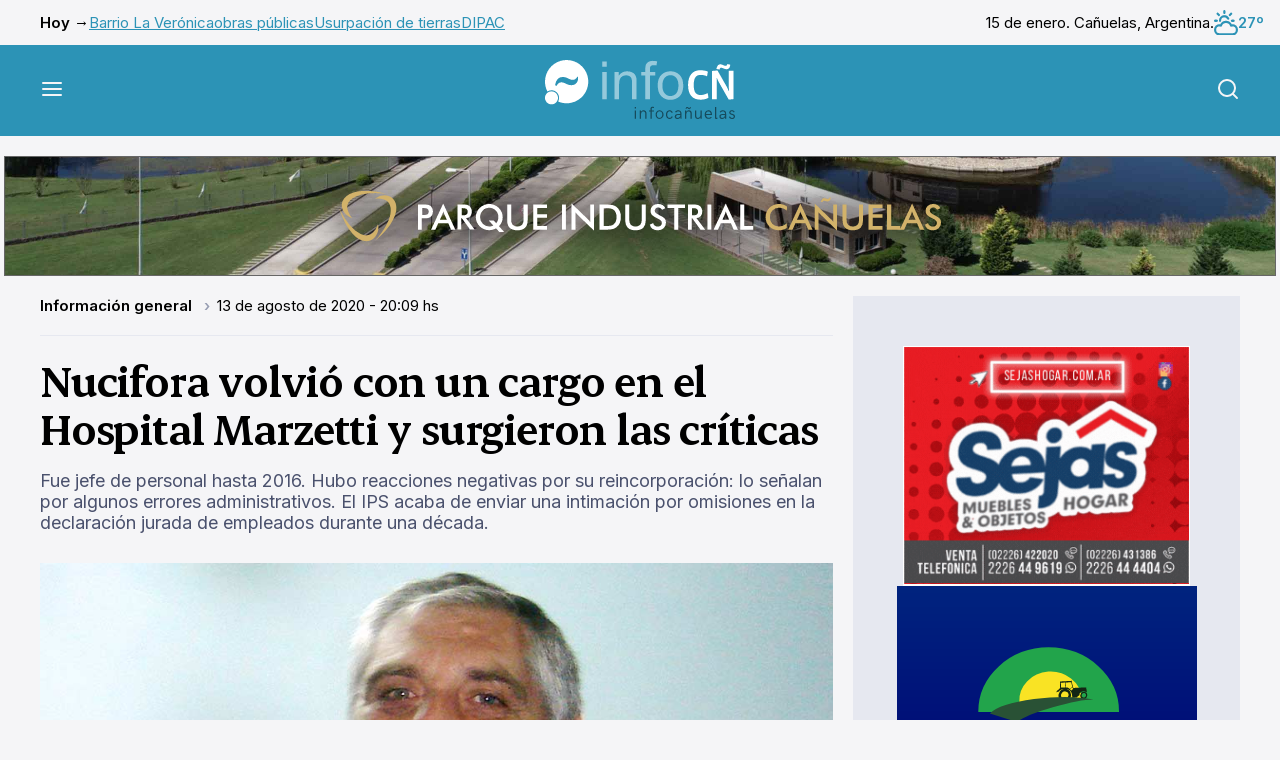

--- FILE ---
content_type: text/html; charset=UTF-8
request_url: https://www.infocanuelas.com/informacion-general/nucifora-volvio-con-un-cargo-en-el-hospital-marzetti-y-surgieron-las-criticas
body_size: 9760
content:


<!DOCTYPE html>
<html >
<head>
    <meta charset="utf-8"/>
    <title>Nucifora volvió con un cargo en el Hospital Marzetti y surgieron las críticas</title>
    <!-- Arbitrary tags -->
    <meta property="og:title" content="Nucifora volvió con un cargo en el Hospital Marzetti y surgieron las críticas"/>
    <meta property="og:image" content="https://www.infocanuelas.com/media/nucifora-volvio-con-un-cargo-en-el-hospital-marzetti-y-surgieron-las-criticas-21652.jpg"/>
    <meta name="twitter:image" content="https://www.infocanuelas.com/media/nucifora-volvio-con-un-cargo-en-el-hospital-marzetti-y-surgieron-las-criticas-21652.jpg">
    <meta name="DC.date.issued" content="2026-01-15"/>
    <meta name="description" content="Fue jefe de personal hasta 2016. Hubo reacciones negativas por su reincorporación: lo señalan por algunos errores administrativos. El IPS acaba de enviar una intimación por omisiones en la declaración jurada de empleados durante una década."/>
    <meta name="og:description" content="Fue jefe de personal hasta 2016. Hubo reacciones negativas por su reincorporación: lo señalan por algunos errores administrativos. El IPS acaba de enviar una intimación por omisiones en la declaración jurada de empleados durante una década."/>
    <meta name="og:type" content="website"/>
    <meta name="og:url" content="https://www.infocanuelas.com/informacion-general/nucifora-volvio-con-un-cargo-en-el-hospital-marzetti-y-surgieron-las-criticas"/>
    <meta http-equiv="Content-Type" content="text/html; charset=utf-8">
    <meta name="language" content="es">
        <meta name="rating" content="general">
    <meta name="robot" content="index, follow">
    <meta name="distribution" content="Global">
    <meta name="abstract" content="Portal de noticias e información general de Cañuelas">
    <meta name="e-mail" content="contacto@infocanuelas.com">
    <meta property="fb:app_id" content="180258086034519">
    <meta http-equiv="X-UA-Compatible" content="IE=edge">
    <meta name="keywords"
          content="diario, cañuelas, noticias, policiales, uribelarrea, vicente casares, la martona, máximo paz, turismo, fiestas populares, dulce de leche,  deportes, espectáculos, eventos, recitales, alejandro petión, gobernador udaondo, polo, videos, fotos, clasificados, buenos aires, argentina, santa rosa, san esteban, ruta 3, ruta 205, ruta 6, cultura, historia, educación, fiesta de la cerveza, cañuelense, cine, locaciones"/>
    <meta name="viewport" content="width=device-width, initial-scale=1.0"/>

    <meta name="msapplication-TileColor" content="#da532c">
    <meta name="theme-color" content="#ffffff">
    <link rel="apple-touch-icon" sizes="180x180" href=">/apple-touch-icon.png">
    <link rel="icon" type="image/png" sizes="32x32" href="/favicon-32x32.png">
    <link rel="icon" type="image/png" sizes="16x16" href="/favicon-16x16.png">
    <link rel="manifest" href="/site.webmanifest">
    <link rel="mask-icon" href="/safari-pinned-tab.svg" color="#5bbad5">
    <meta name="msapplication-TileColor" content="#da532c">
    <meta name="theme-color" content="#ffffff">
                <link rel="amphtml" href="https://www.infocanuelas.com/informacion-general/nucifora-volvio-con-un-cargo-en-el-hospital-marzetti-y-surgieron-las-criticas/amp">
    
    <script type="application/ld+json">
        {
            "@context": "https://schema.org",
            "@type": "NewsArticle",
            "headline": "Nucifora volvió con un cargo en el Hospital Marzetti y surgieron las críticas",
            "image": [
                "https://www.infocanuelas.com/media/nucifora-volvio-con-un-cargo-en-el-hospital-marzetti-y-surgieron-las-criticas-21652.jpg"
            ],
            "datePublished": "2020-08-13T20:09:00+00:00",
            "dateModified": "2020-08-13T20:09:00+00:00",
            "author": [{
                "@type": "Organization",
                "name": "InfoCañuelas",
                "url": "/"
            }
                        ]
        }











    </script>


            <link rel="stylesheet" href="/build/infocanuelas.5526d5b6.css">
    </head>
<body>
<div class="mobile-banner">
                                <div class="ad-html-container">
                            <iframe src="https://www.infocanuelas.com/media/publicidades/parque-industrial-canuelas-mobile/index.html"
                        style="height: 116px; width: 350px"></iframe>
                    </div>
    
            </div>
<div class="container top-bar">
    <ul class="top-bar__links">
        <li>Hoy →</li>
                    <li><a href="/tags/barrio-la-veronica">Barrio La Verónica</a></li>
                    <li><a href="/tags/obras-publicas">obras públicas</a></li>
                    <li><a href="/tags/usurpacion-de-tierras">Usurpación de tierras</a></li>
                    <li><a href="/tags/DIPAC">DIPAC</a></li>
            </ul>

    <div class="top-bar__date">
        <p>15 de enero. Cañuelas, Argentina.</p>
        <p class="top-bar__weather">
            <img src="/build/infocanuelas/images/weather/03n.svg" alt="weather"/>
            27º
        </p>
    </div>
</div>
<header class="main-header">
    <div class="container">
        <button class="main-header__toggle js-menu">
            <img src="/build/infocanuelas/images/menu.svg" alt="Menú"/>
        </button>

        <a href="/" class="main-header__logo">
                            <picture>
                    <source media="(min-width: 760px)"
                            srcset="/build/infocanuelas/images/infocn-logo.svg 760w">
                    <img src="/build/infocanuelas/images/infocn-logo-mobile.svg" alt="infocañuelas">
                </picture>
                    </a>

        <button class="main-header__search js-search">
            <img src="/build/infocanuelas/images/search.svg" alt="Buscar"/>
        </button>
    </div>
</header>
<div class="menu-overlay">
    <nav class="main-menu">
        <div class="main-menu__buttons">
            <button class="main-menu__button js-submenu">
                <img src="/build/infocanuelas/images/menu-left.svg" alt="">
                Volver
            </button>
            <button class="main-menu__button js-menu">
                Cerrar
                <img src="/build/infocanuelas/images/close.svg" alt="">
            </button>
        </div>

        <img src="/build/infocanuelas/images/infocn-logo-menu.svg" alt="infocañuelas"
             class="main-menu__logo">

                <div class="main-menu__scroller js-menu-scroller">
            <div class="main-menu__pages">
                <div class="main-menu__page">
                    <h2 class="title-2">Secciones</h2>
                    <ul class="main-menu__links">
                                                                                    <li>
                                    <a href="/">Últimas noticias</a>
                                </li>
                                                                                                                <li>
                                    <a href="/seccion/informacion-general">Actualidad</a>
                                </li>
                                                                                                                <li class="js-submenu" id="menu_3">
                                    <a href="">
                                        Economía
                                        <svg width="24" height="24" viewBox="0 0 24 24" fill="none"
                                             xmlns="http://www.w3.org/2000/svg">
                                            <path d="M9 18L15 12L9 6" stroke="currentColor" stroke-width="2"
                                                  stroke-linecap="round" stroke-linejoin="round"/>
                                        </svg>
                                    </a>
                                </li>
                                                                                                                <li>
                                    <a href="/seccion/policiales">Seguridad</a>
                                </li>
                                                                                                                <li>
                                    <a href="/seccion/cultura-y-eventos">Cultura</a>
                                </li>
                                                                                                                <li>
                                    <a href="/seccion/deportes">Deportes</a>
                                </li>
                                                                                                                <li>
                                    <a href="/seccion/columnistas">Opinión</a>
                                </li>
                                                                                                                <li class="js-submenu" id="menu_8">
                                    <a href="">
                                        Sociedad
                                        <svg width="24" height="24" viewBox="0 0 24 24" fill="none"
                                             xmlns="http://www.w3.org/2000/svg">
                                            <path d="M9 18L15 12L9 6" stroke="currentColor" stroke-width="2"
                                                  stroke-linecap="round" stroke-linejoin="round"/>
                                        </svg>
                                    </a>
                                </li>
                                                                                                                <li>
                                    <a href="/seccion/turismo">Turismo</a>
                                </li>
                                                                                                                <li>
                                    <a href="/archivo">Archivo</a>
                                </li>
                                                                        </ul>
                </div>
                                    <div class="main-menu__page d-none submenu" id="submenu_3">
                        <h2 class="title-2">Economía</h2>
                        <ul class="main-menu__links">
                                                            <li>
                                    <a href="/seccion/empresas">Empresas</a>
                                </li>
                                                            <li>
                                    <a href="/seccion/empleo">Empleo</a>
                                </li>
                                                            <li>
                                    <a href="/seccion/comerciales">Comerciales</a>
                                </li>
                                                            <li>
                                    <a href="/seccion/tecnologia">Tecnología</a>
                                </li>
                                                            <li>
                                    <a href="/seccion/urbanizaciones">Urbanizaciones</a>
                                </li>
                                                    </ul>
                    </div>
                                    <div class="main-menu__page d-none submenu" id="submenu_8">
                        <h2 class="title-2">Sociedad</h2>
                        <ul class="main-menu__links">
                                                            <li>
                                    <a href="/seccion/educacion">Educación</a>
                                </li>
                                                            <li>
                                    <a href="/seccion/variedades">Variedades</a>
                                </li>
                                                            <li>
                                    <a href="/seccion/trivias">Trivias</a>
                                </li>
                                                            <li>
                                    <a href="/seccion/defunciones">Defunciones</a>
                                </li>
                                                            <li>
                                    <a href="/seccion/solicitadas">Solicitadas</a>
                                </li>
                                                            <li>
                                    <a href="/seccion/cartas-de-lectores">Cartas de Lectores</a>
                                </li>
                                                            <li>
                                    <a href="/seccion/edictos">Edictos</a>
                                </li>
                                                            <li>
                                    <a href="/seccion/juegos">Juegos</a>
                                </li>
                                                    </ul>
                    </div>
                            </div>
        </div>

        <a target="_blank" href="https://airesradio.com/" class="main-menu--radio">
            <img src="/build/infocanuelas/images/radio.svg" alt="Escuchá radio en vivo">
        </a>
    </nav>
</div>
<div class="search-form">
    <form action="/busqueda" class="search-form__container" method="GET" target="_blank">
        <label class="search-form__label">
            Buscar en <strong>InfoCañuelas</strong>
            <input type="text" name="q" placeholder="Buscar nota">
        </label>
        <button class="button button--black button--wide">Buscar</button>
        <button class="search-form__close js-search">
            <img src="/build/infocanuelas/images/close.svg" alt="Cerrar">
        </button>
    </form>
</div>
    <main class="main">
        <div class="d-none" id="ad_horizontal_0"></div>
        <div class="grid container">
            <div class="grid__item grid__item--main">
                <article class="article">
                    <ul class="breadcrumb">
                                                <li>
                            <a href="/seccion/informacion-general"
                               style="color: var(--)">Información general
                            </a>
                        </li>
                                                <li>13
                            de agosto
                            de 2020 - 20:09
                            hs
                        </li>
                    </ul>
                    <h1 class="title-1">Nucifora volvió con un cargo en el Hospital Marzetti y surgieron las críticas</h1>
                    <p class="article__copy">Fue jefe de personal hasta 2016. Hubo reacciones negativas por su reincorporación: lo señalan por algunos errores administrativos. El IPS acaba de enviar una intimación por omisiones en la declaración jurada de empleados durante una década.</p>
                                            <div class="article__img">
                            <a href="https://www.infocanuelas.com/media/nucifora-volvio-con-un-cargo-en-el-hospital-marzetti-y-surgieron-las-criticas-21652.jpg" data-fslightbox>
                                <img src="https://www.infocanuelas.com/media/nucifora-volvio-con-un-cargo-en-el-hospital-marzetti-y-surgieron-las-criticas-21652.jpg"
                                     alt="Sergio Nucifora. Archivo InfoCañuelas."/>
                            </a>

                            <p>Sergio Nucifora. Archivo InfoCañuelas.</p>
                        </div>
                                        <div class="article__main">
                        <div class="article__share">
                            <div class="article__credits">
                                <p>
                                                                            <img src="/build/infocanuelas/images/credits.svg"
                                             alt="InfoCañuelas">
                                        <span>Escrito por: <strong>Redacción InfoCañuelas</strong></span>
                                                                    </p>
                                <span class="article__shared">
                                    <img src="/build/infocanuelas/images/share/share.svg"
                                         alt="Veces compartido"/>
                                    <span id="shares-total">27</span>
                                </span>
                            </div>
                            <div class="article__networks">
                                <div class="article__network-links">
                                    <a target="_blank" href="https://twitter.com/intent/tweet?text=Nucifora+volvi%C3%B3+con+un+cargo+en+el+Hospital+Marzetti+y+surgieron+las+cr%C3%ADticas+%0A%0D+https%3A%2F%2Fwww.infocanuelas.com%2Finformacion-general%2Fnucifora-volvio-con-un-cargo-en-el-hospital-marzetti-y-surgieron-las-criticas">
                                        <img src="/build/infocanuelas/images/share/x.svg"
                                             alt="X">
                                    </a>
                                    <a target="_blank" href="https://www.facebook.com/dialog/share?app_id=180258086034519&amp;display=popup&amp;href=https://www.infocanuelas.com/informacion-general/nucifora-volvio-con-un-cargo-en-el-hospital-marzetti-y-surgieron-las-criticas">
                                        <img src="/build/infocanuelas/images/share/facebook.svg"
                                             alt="Facebook">
                                    </a>
                                    <a target="_blank" href="https://api.whatsapp.com/send/?text=Nucifora+volvi%C3%B3+con+un+cargo+en+el+Hospital+Marzetti+y+surgieron+las+cr%C3%ADticas+%0A%0D+https%3A%2F%2Fwww.infocanuelas.com%2Finformacion-general%2Fnucifora-volvio-con-un-cargo-en-el-hospital-marzetti-y-surgieron-las-criticas&amp;type=custom_url&amp;app_absent=0">
                                        <img src="/build/infocanuelas/images/share/whatsapp.svg"
                                             alt="WhatsApp">
                                    </a>
                                    <a target="_blank" href="https://t.me/share/url?url=https://www.infocanuelas.com/informacion-general/nucifora-volvio-con-un-cargo-en-el-hospital-marzetti-y-surgieron-las-criticas&amp;text=Nucifora+volvi%C3%B3+con+un+cargo+en+el+Hospital+Marzetti+y+surgieron+las+cr%C3%ADticas+%0A%0D+https%3A%2F%2Fwww.infocanuelas.com%2Finformacion-general%2Fnucifora-volvio-con-un-cargo-en-el-hospital-marzetti-y-surgieron-las-criticas">
                                        <img src="/build/infocanuelas/images/share/telegram.svg"
                                             alt="Telegram">
                                    </a>
                                </div>
                                <button class="article__networks-more">
                                    <img src="/build/infocanuelas/images/share/more.svg" alt="Más">
                                </button>
                                <div class="article-tools">
                                    <button class="article-tool" onclick="window.print()">
                                        <img src="/build/infocanuelas/images/share/print.svg" alt="">
                                        Imprimir
                                    </button>
                                    <div class="article-tool">
                                        <img src="/build/infocanuelas/images/share/text.svg" alt="">
                                        Agrandar texto
                                        <div class="article-tool_range">
                                            <button type="button">
                                                <img src="/build/infocanuelas/images/share/minus.svg"
                                                     alt="Menos">
                                            </button>
                                            <input id="font-size" type="range" min="0" max="5">
                                            <button type="button">
                                                <img src="/build/infocanuelas/images/share/plus.svg"
                                                     alt="Más">
                                            </button>
                                        </div>
                                    </div>
                                    <a class="article-tool"
                                       href="mailto:?subject=Nucifora%20volvi%C3%B3%20con%20un%20cargo%20en%20el%20Hospital%20Marzetti%20y%20surgieron%20las%20cr%C3%ADticas&body=Lee%20esta%20nota%20ac%C3%A1%20%0D%0Ahttps://www.infocanuelas.com/informacion-general/nucifora-volvio-con-un-cargo-en-el-hospital-marzetti-y-surgieron-las-criticas">
                                        <img src="/build/infocanuelas/images/share/email.svg" alt="">
                                        Enviar por mail
                                    </a>
                                </div>
                            </div>
                        </div>
                        <div id="article-body" class="article__body">
                                                        <!DOCTYPE html PUBLIC "-//W3C//DTD HTML 4.0 Transitional//EN" "http://www.w3.org/TR/REC-html40/loose.dtd">
<html><body><p><strong>Sergio Nucifora</strong> -abogado y dirigente radical, director de Salud del ex intendente<strong> Jorge Dom&iacute;nguez</strong> en la d&eacute;cada del &acute;80 y jefe de Personal del Hospital Marzetti entre 2015 y 2016- acaba de ser reincorporado en el Ente Descentralizado con un rol de <strong>articulador entre diversas &aacute;reas con el municipio.</strong></p>

<p>La noticia fue recibida con cierto malestar en algunos sectores del Marzetti, donde no tienen buenos recuerdos de su paso por la instituci&oacute;n. <strong>&ldquo;Nucifora es uno de los grandes responsable del desastre administrativo que tiene el Hospital,</strong> por ejemplo, de la no liquidaci&oacute;n del <strong>formulario 931 desde el a&ntilde;o 2015</strong>, lo que ocasion&oacute; que el municipio tenga que afrontar los gastos del bono salud de abril por un monto estimativo de 1 mill&oacute;n de pesos&rdquo;, se&ntilde;alaron a InfoCa&ntilde;uelas desde el Ente.</p>

<p>Adem&aacute;s, destacaron&nbsp;que por su edad (61) y por una patolog&iacute;a cr&oacute;nica <strong>es persona&nbsp;de riesgo </strong>que no deber&iacute;a estar deambulando por un &aacute;mbito donde hay circulaci&oacute;n viral.</p>

<p>Las fuentes consultadas sostienen que Nucifora fue convocado a ra&iacute;z de&nbsp;los problemas de di&aacute;logo que existen entre el nuevo administrador del Ente, <strong>Maximiliano Moletta</strong>, y la directora de Recursos Humanos,<strong> Soledad Kruger</strong>. Moletta vino designado con el apoyo del poderoso jefe de Gabinete,<strong> Fernando Jantus,</strong> en tanto que Kruger, que ya lleva varios a&ntilde;os en el Ente, ascendi&oacute; al cargo de la mano&nbsp;del director<strong> Herm&aacute;n Charl&oacute;n</strong>. Al parecer algunas &aacute;reas del Hospital funcionan como compartimentos estancos.</p>

<p>Ante un llamado de InfoCa&ntilde;uelas, Nucifora confirm&oacute; que regres&oacute; al Hospital por un pedido de la intendente <strong>Marisa Fassi </strong>ante las dificultades de organizaci&oacute;n que tiene el Marzetti, con un faltante de m&aacute;s de 100 no profesionales y 29 profesionales que se encuentran de licencia por distintos motivos. <strong>&ldquo;Me pidieron que sea un coordinador</strong> entre el &aacute;rea de Compras, el &aacute;rea Administrativa, el &aacute;rea de Personal, el &aacute;rea Legal y el Ejecutivo. <strong>Una especie de coordinador administrativo y de personal</strong>&rdquo; explic&oacute;.</p>

<p>Asimismo, rechaz&oacute; ser el responsable de la no liquidaci&oacute;n del formulario 931.<strong> &ldquo;Esa falla ven&iacute;a de mucho antes, desde&nbsp;2009&rdquo;</strong>, se defendi&oacute;.</p>

<p>En rigor, <strong>el IPS acaba de mandar una carta documento al Ente</strong>, fechada el&nbsp;7 de agosto, reclamando la declaraci&oacute;n jurada de 2009 a la fecha.&nbsp;</p>

<p>&ldquo;Hist&oacute;ricamente eso se pas&oacute; por alto y en la gesti&oacute;n de Nucifora tambi&eacute;n sucedi&oacute;. &Eacute;l tendr&iacute;a que haber previsto un mont&oacute;n de adecuaciones que no hizo. La realidad es que<strong> nunca se hizo una declaraci&oacute;n de empleados de acuerdo a lo que indica el sistema, sino un estimativo o un promedio.</strong> Si hac&eacute;s mal las declaraciones, <strong>le pod&eacute;s generar un problema al empleado.</strong> Esto no le genera un costo extra al municipio, pero cada tanto IPS busca regularizar sus cuentas y env&iacute;a intimaciones que luego se acuerdan con Provincia. <strong>Todos los gremios est&aacute;n enterados</strong> de esta situaci&oacute;n irregular, pero a nadie parece preocuparle&rdquo;, detall&oacute; otra fuente consultada.</p>

<p>Nucifora adelant&oacute; que<strong> la semana pr&oacute;xima&nbsp;viajar&aacute; a La Plata para presentar documentaci&oacute;n ante el IPS</strong> y regularizar esta anomal&iacute;a de larga data.</p>
</body></html>


                            
                                                        

                                                            <p class="article__credits">Escrito por: <a href="">Redacción InfoCañuelas</a></p>
                                                    </div>
                    </div>
                </article>

                                    <div class="article__tags">
                        <p>Etiquetas:</p>
                                                    <a href="/tags/hospital-marzetti" class="tag">Hospital Marzetti</a>
                                                    <a href="/tags/sergio-nucifora" class="tag">Sergio Nucifora</a>
                                                    <a href="/tags/maximiliano-moletta" class="tag">Maximiliano Moletta</a>
                                                    <a href="/tags/hernan-charlon" class="tag">Hernán Charlón</a>
                                                    <a href="/tags/jorge-dominguez" class="tag">Jorge Domínguez</a>
                                            </div>
                
                <div class="grid__item--subgdrid other-articles">
                    <div class="grid__item grid__item--full">
                        <h3 class="other-articles__title">También te puede interesar:</h3>
                    </div>
                                            <div class="grid__item grid__item--mini grid__item--bordered">
                                                            <div class="grid__item__img">
                                    <a href="/informacion-general/la-municipalidad-pidio-el-desalojo-de-un-terreno-afectado-a-una-obra-de-cloacas-en-la-veronica">
                                        <img src="https://www.infocanuelas.com/media/thumbnails/390_-6967a36601d7e.jpg"
                                             alt="">
                                    </a>
                                </div>
                                                        <div class="grid__item__info">
                                <a href="/informacion-general/la-municipalidad-pidio-el-desalojo-de-un-terreno-afectado-a-una-obra-de-cloacas-en-la-veronica">
                                    <h2 class="title-1">La Municipalidad pidió el desalojo de un terreno afectado a una obra de cloacas en La Verónica</h2>
                                    <p class="grid__item__copy">El predio donde se hará una estación de bombeo se encuentra ocupado por una vivienda particular.</p>
                                </a>
                                <a href="#galeria" class="button button--secondary">ver fotogalería
                                    <img src="/build/infocanuelas/images/arrows.svg" alt=""></a>
                            </div>
                        </div>
                                            <div class="grid__item grid__item--mini grid__item--bordered">
                                                            <div class="grid__item__img">
                                    <a href="/informacion-general/arba-anuncio-descuentos-para-contribuyentes-cumplidores-en-los-impuestos-patrimoniales">
                                        <img src="https://www.infocanuelas.com/media/thumbnails/390_-69668d6c1abab.jpg"
                                             alt="">
                                    </a>
                                </div>
                                                        <div class="grid__item__info">
                                <a href="/informacion-general/arba-anuncio-descuentos-para-contribuyentes-cumplidores-en-los-impuestos-patrimoniales">
                                    <h2 class="title-1">ARBA anunció descuentos para contribuyentes cumplidores en los impuestos patrimoniales</h2>
                                    <p class="grid__item__copy">En algunos casos las bonificaciones alcanzan el 15 %.</p>
                                </a>
                                <a href="#galeria" class="button button--secondary">ver fotogalería
                                    <img src="/build/infocanuelas/images/arrows.svg" alt=""></a>
                            </div>
                        </div>
                                            <div class="grid__item grid__item--mini grid__item--bordered">
                                                            <div class="grid__item__img">
                                    <a href="/informacion-general/fundacion-banco-galicia-dono-mobiliario-para-el-hospital-marzetti">
                                        <img src="https://www.infocanuelas.com/media/thumbnails/390_-6962a1d470701.jpg"
                                             alt="">
                                    </a>
                                </div>
                                                        <div class="grid__item__info">
                                <a href="/informacion-general/fundacion-banco-galicia-dono-mobiliario-para-el-hospital-marzetti">
                                    <h2 class="title-1">Fundación Banco Galicia donó mobiliario para el Hospital Marzetti</h2>
                                    <p class="grid__item__copy">La institución entregó una importante cantidad de sillas, tándems y escritorios, entre otros elementos.</p>
                                </a>
                                <a href="#galeria" class="button button--secondary">ver fotogalería
                                    <img src="/build/infocanuelas/images/arrows.svg" alt=""></a>
                            </div>
                        </div>
                                            <div class="grid__item grid__item--mini grid__item--bordered">
                                                            <div class="grid__item__img">
                                    <a href="/informacion-general/medicos-bonaerenses-rechazaron-los-planes-de-privatizacion-de-hospitales">
                                        <img src="https://www.infocanuelas.com/media/thumbnails/390_-696123d52c9d8.jpg"
                                             alt="">
                                    </a>
                                </div>
                                                        <div class="grid__item__info">
                                <a href="/informacion-general/medicos-bonaerenses-rechazaron-los-planes-de-privatizacion-de-hospitales">
                                    <h2 class="title-1">Médicos bonaerenses rechazaron los “planes de privatización” de hospitales</h2>
                                    <p class="grid__item__copy">La entidad que nuclea a todos los médicos de la Provincia publicó un comunicado de rechazo a la iniciativa del Gobierno Nacional que buscaría privatizar cinco hospitales de la red SAMIC, entre ellos el de Cañuelas.</p>
                                </a>
                                <a href="#galeria" class="button button--secondary">ver fotogalería
                                    <img src="/build/infocanuelas/images/arrows.svg" alt=""></a>
                            </div>
                        </div>
                                    </div>

                <div id="fb-root"></div>
                <script async defer crossorigin="anonymous"
                        src="https://connect.facebook.net/es_ES/sdk.js#xfbml=1&version=v17.0&appId=286920591921595&autoLogAppEvents=1"
                        nonce="6mbtpYOY"></script>
                <div class="fb-comments" data-href="https://www.infocanuelas.com/informacion-general/nucifora-volvio-con-un-cargo-en-el-hospital-marzetti-y-surgieron-las-criticas"
                     data-width="" data-numposts="5"></div>
            </div>
            <div class="grid__item grid__item--small grid__item--adbar">
                                    <a href="https://www.sejashogar.com.ar/" target="_blank"
                       class="banner ">
                                            <img class="lazy" data-src="https://www.infocanuelas.com/media/publicidades/sejas-hogar-23104.gif" alt="">
            
                    </a>
                                    <a href="" target="_blank"
                       class="banner ">
                                <div class="ad-html-container">
                            <iframe src="https://www.infocanuelas.com/media/publicidades/impacto-rural-2/index.html"
                        style="height: 250px; width: 300px"></iframe>
                    </div>
    
                    </a>
                                    <a href="" target="_blank"
                       class="banner ">
                                            <img class="lazy" data-src="https://www.infocanuelas.com/media/publicidades/Arenados-692dd963274e5.jpg" alt="">
            
                    </a>
                                    <a href="https://www.infocanuelas.com/comerciales/mariano-scrochi-abogado" target="_blank"
                       class="banner ">
                                            <img class="lazy" data-src="https://www.infocanuelas.com/media/publicidades/Dr-Mariano-Scrochi-692f3dcd128b6.jpg" alt="">
            
                    </a>
                                    <a href="" target="_blank"
                       class="banner inside-post-ad">
                                            <img class="lazy" data-src="https://www.infocanuelas.com/media/publicidades/Implantes-Dentales-Dr-Eduardo-Diaz-6899e2dc484b4.gif" alt="">
            
                    </a>
                                    <a href="https://www.edesur.com.ar/" target="_blank"
                       class="banner ">
                                            <img class="lazy" data-src="https://www.infocanuelas.com/media/publicidades/Edesur-Electrodependientes-Oct-2025-6909efe80bef5.gif" alt="">
            
                    </a>
                                    <a href="" target="_blank"
                       class="banner ">
                                            <img class="lazy" data-src="https://www.infocanuelas.com/media/publicidades/Cicas-68e00918137ee.gif" alt="">
            
                    </a>
                                    <a href="https://bit.ly/3URWB6X" target="_blank"
                       class="banner ">
                                            <img class="lazy" data-src="https://www.infocanuelas.com/media/publicidades/UCES-Vet-Agro-jun-2024-68f0f8f982b50.jpg" alt="">
            
                    </a>
                                    <a href="https://bit.ly/3HtgY3d" target="_blank"
                       class="banner ">
                                            <img class="lazy" data-src="https://www.infocanuelas.com/media/publicidades/UCES-Medicina-oct-2025-68f0f8c25f677.jpg" alt="">
            
                    </a>
                                    <a href="" target="_blank"
                       class="banner ">
                                            <img class="lazy" data-src="https://www.infocanuelas.com/media/publicidades/Mario-Dolar-6836f828c670c.jpg" alt="">
            
                    </a>
                                    <a href="https://www.vtvcanuelas.com/" target="_blank"
                       class="banner ">
                                            <img class="lazy" data-src="https://www.infocanuelas.com/media/publicidades/VTV-66735a0d21026.jpg" alt="">
            
                    </a>
                                    <a href="" target="_blank"
                       class="banner ">
                                            <img class="lazy" data-src="https://www.infocanuelas.com/media/publicidades/Cocatra-Cubiertas-67dc7641329aa.jpg" alt="">
            
                    </a>
                                    <a href="" target="_blank"
                       class="banner ">
                                            <img class="lazy" data-src="https://www.infocanuelas.com/media/publicidades/kik-taller-marzo-2024-65e4f91bd6dfd.jpg" alt="">
            
                    </a>
                                    <a href="" target="_blank"
                       class="banner ">
                                <div class="ad-html-container">
                            <iframe src="https://www.infocanuelas.com/media/publicidades/revicanuelas-columna/revicanuelas300x250.html"
                        style="height: 250px; width: 300px"></iframe>
                    </div>
    
                    </a>
                                    <a href="https://laeugenia.com.ar/" target="_blank"
                       class="banner ">
                                            <img class="lazy" data-src="https://www.infocanuelas.com/media/publicidades/La-Eugenia-667b35097b775.jpg" alt="">
            
                    </a>
                                    <a href="https://www.mseg.gba.gov.ar/ingreso.html" target="_blank"
                       class="banner ">
                                            <img class="lazy" data-src="https://www.infocanuelas.com/media/publicidades/municipalidad-policia-23881.gif" alt="">
            
                    </a>
                                    <a href="https://www.facebook.com/chacinadosponce" target="_blank"
                       class="banner ">
                                <div class="ad-html-container">
                            <iframe src="https://www.infocanuelas.com/media/publicidades/ponce-chacinados-2020/index.html"
                        style="height: 250px; width: 300px"></iframe>
                    </div>
    
                    </a>
                                    <a href="https://www.infocanuelas.com/comerciales/rodriguez-saldias-asesores-contables" target="_blank"
                       class="banner ">
                                            <img class="lazy" data-src="https://www.infocanuelas.com/media/publicidades/rodriguez-y-saldias-23045.gif" alt="">
            
                    </a>
                                    <a href="http://canuelasbus.com.ar/" target="_blank"
                       class="banner ">
                                            <img class="lazy" data-src="https://www.infocanuelas.com/media/publicidades/canuelas-bus-17400.jpg" alt="">
            
                    </a>
                            </div>
        </div>
    </main>
    <div class="">
                    <a href="https://www.sejashogar.com.ar/" target="_blank" class="banner only-mobile">
                                    <img class="lazy" data-src="https://www.infocanuelas.com/media/publicidades/sejas-hogar-23104.gif" alt="">
            
            </a>
                    <a href="" target="_blank" class="banner only-mobile">
                        <div class="ad-html-container">
                            <iframe src="https://www.infocanuelas.com/media/publicidades/impacto-rural-2/index.html"
                        style="height: 250px; width: 300px"></iframe>
                    </div>
    
            </a>
                    <a href="" target="_blank" class="banner only-mobile">
                                    <img class="lazy" data-src="https://www.infocanuelas.com/media/publicidades/Arenados-692dd963274e5.jpg" alt="">
            
            </a>
                    <a href="https://www.infocanuelas.com/comerciales/mariano-scrochi-abogado" target="_blank" class="banner only-mobile">
                                    <img class="lazy" data-src="https://www.infocanuelas.com/media/publicidades/Dr-Mariano-Scrochi-692f3dcd128b6.jpg" alt="">
            
            </a>
                    <a href="https://www.edesur.com.ar/" target="_blank" class="banner only-mobile">
                                    <img class="lazy" data-src="https://www.infocanuelas.com/media/publicidades/Edesur-Electrodependientes-Oct-2025-6909efe80bef5.gif" alt="">
            
            </a>
                    <a href="" target="_blank" class="banner only-mobile">
                                    <img class="lazy" data-src="https://www.infocanuelas.com/media/publicidades/Cicas-68e00918137ee.gif" alt="">
            
            </a>
                    <a href="https://bit.ly/3URWB6X" target="_blank" class="banner only-mobile">
                                    <img class="lazy" data-src="https://www.infocanuelas.com/media/publicidades/UCES-Vet-Agro-jun-2024-68f0f8f982b50.jpg" alt="">
            
            </a>
                    <a href="https://bit.ly/3HtgY3d" target="_blank" class="banner only-mobile">
                                    <img class="lazy" data-src="https://www.infocanuelas.com/media/publicidades/UCES-Medicina-oct-2025-68f0f8c25f677.jpg" alt="">
            
            </a>
                    <a href="" target="_blank" class="banner only-mobile">
                                    <img class="lazy" data-src="https://www.infocanuelas.com/media/publicidades/Mario-Dolar-6836f828c670c.jpg" alt="">
            
            </a>
                    <a href="https://www.vtvcanuelas.com/" target="_blank" class="banner only-mobile">
                                    <img class="lazy" data-src="https://www.infocanuelas.com/media/publicidades/VTV-66735a0d21026.jpg" alt="">
            
            </a>
                    <a href="" target="_blank" class="banner only-mobile">
                                    <img class="lazy" data-src="https://www.infocanuelas.com/media/publicidades/Cocatra-Cubiertas-67dc7641329aa.jpg" alt="">
            
            </a>
                    <a href="" target="_blank" class="banner only-mobile">
                                    <img class="lazy" data-src="https://www.infocanuelas.com/media/publicidades/kik-taller-marzo-2024-65e4f91bd6dfd.jpg" alt="">
            
            </a>
                    <a href="" target="_blank" class="banner only-mobile">
                        <div class="ad-html-container">
                            <iframe src="https://www.infocanuelas.com/media/publicidades/revicanuelas-columna/revicanuelas300x250.html"
                        style="height: 250px; width: 300px"></iframe>
                    </div>
    
            </a>
                    <a href="https://laeugenia.com.ar/" target="_blank" class="banner only-mobile">
                                    <img class="lazy" data-src="https://www.infocanuelas.com/media/publicidades/La-Eugenia-667b35097b775.jpg" alt="">
            
            </a>
                    <a href="https://www.mseg.gba.gov.ar/ingreso.html" target="_blank" class="banner only-mobile">
                                    <img class="lazy" data-src="https://www.infocanuelas.com/media/publicidades/municipalidad-policia-23881.gif" alt="">
            
            </a>
                    <a href="https://www.facebook.com/chacinadosponce" target="_blank" class="banner only-mobile">
                        <div class="ad-html-container">
                            <iframe src="https://www.infocanuelas.com/media/publicidades/ponce-chacinados-2020/index.html"
                        style="height: 250px; width: 300px"></iframe>
                    </div>
    
            </a>
                    <a href="https://www.infocanuelas.com/comerciales/rodriguez-saldias-asesores-contables" target="_blank" class="banner only-mobile">
                                    <img class="lazy" data-src="https://www.infocanuelas.com/media/publicidades/rodriguez-y-saldias-23045.gif" alt="">
            
            </a>
                    <a href="http://canuelasbus.com.ar/" target="_blank" class="banner only-mobile">
                                    <img class="lazy" data-src="https://www.infocanuelas.com/media/publicidades/canuelas-bus-17400.jpg" alt="">
            
            </a>
            </div>
            <div class="grid__item grid__item--full banner desktop-banner ad_horizontal"
             style="display: none">
                    <div class="ad-html-container">
                            <iframe src="https://www.infocanuelas.com/media/publicidades/parque-industrial-canuelas/index.html"
                        style="height: 120px; width: 1272px"></iframe>
                    </div>
    
        </div>
    <footer class="main-footer">
    <div class="main-footer__donate">
        <h4 class="title-2">Contribuí <strong>con InfoCañuelas</strong></h4>

        <p>Tu aporte permitirá que este portal siga disponible para todos.</p>

        <a href="/contribui/" class="button">Donar <img
                    src="/build/infocanuelas/images/donate/donate.svg"
                    alt="Donar"></a>
    </div>
    <div class="main-footer__container">
        <div class="main-footer__content container">
            <div class="main-footer__logo">
                <img src="/build/infocanuelas/images/infocn-footer.svg" alt="infocañuelas">
            </div>
            <div class="main-footer__info">
                <p><strong>Portal de noticias fundado el 11 de octubre de 2006</strong><br>
                    Propietario y Director Periodístico: Germán R. Hergenrether<br>
                    Correo electrónico: info@infocanuelas.com<br>
                    Cañuelas, Provincia de Buenos Aires, Argentina<br>
                    Teléfono / Whatsapp: +54 9 2226 601319 N° de Registro DNDA: 5343054<br>
                    N° de Edición: 6043 | N° de Resolución RNPI: 2699932</p>
            </div>
            <div class="main-footer__social">
                <a target="_blank" href="mailto:info@infocanuelas.com">
                    <img src="/build/infocanuelas/images/social/email.svg" alt="email">
                </a>
                <a target="_blank" href="/mediakit/mediakit.pdf">
                    <img src="/build/infocanuelas/images/social/mediakit.svg" alt="mediakit">
                </a>
                <a target="_blank" href="https://www.facebook.com/InfoCanuelas.portal/?locale=es_LA">
                    <img src="/build/infocanuelas/images/social/facebook.svg" alt="facebook">
                </a>
                <a target="_blank" href="https://twitter.com/infocanuelas">
                    <img src="/build/infocanuelas/images/social/x.svg" alt="X">
                </a>
                <a target="_blank" href="https://www.youtube.com/@InfoCanuelas">
                    <img src="/build/infocanuelas/images/social/youtube.svg" alt="youtube">
                </a>
                <a target="_blank" href="https://www.instagram.com/infocanuelas/">
                    <img src="/build/infocanuelas/images/social/instagram.svg" alt="instagram">
                </a>
                <a target="_blank" href="">
                    <img src="/build/infocanuelas/images/social/rss.svg" alt="rss">
                </a>
            </div>
        </div>
        <div class="main-footer__links container">
            <ul>
                <li>
                    <a href="">Comunicate</a>
                    <ul>
                        <li><a href="/contacto">Contacto</a></li>
                        <li><a href="/quienes-somos">Quiénes somos</a>
                        </li>
                        <li><a href="/contacto">Envianos tu noticia</a></li>
                    </ul>
                </li>
                <li>
                    <a href="">Guía del Turista</a>
                    <ul>
                        <li>
                            <a href="/canuelas-ubicacion-y-formas-de-acceso">
                                Cómo llegar</a>
                        </li>
                        <li>
                            <a href="/turismo/ciudad-de-canuelas">Ciudad
                                de Cañuelas</a></li>
                        <li>
                            <a href="/turismo/uribelarrea-un-oasis-muy-cerca-de-la-ciudad-1">Uribelarrea</a>
                        </li>
                        <li><a href="/tags/fiestas-populares">Fiestas Populares</a></li>
                        <li><a href="/tags/gastronomia">Gastronomía</a></li>
                        <li><a href="/tags/hospedajes">Hospedajes</a></li>
                        <li><a href="/tags/estancias">Estancias</a></li>
                    </ul>
                </li>
                <li>
                    <a href="">Destacados</a>
                    <ul>
                        <li>
                            <a href="/un-canuelense-que-conquista-el-mundo">Dulce
                                de Leche</a></li>
                        <li>
                            <a href="/turismo/la-martona-cuna-de-la-industria-lechera-nacional">La
                                Martona</a></li>
                        <li>
                            <a href="/cultura-y-eventos/canuelas-escenario-para-filmaciones">Filmá
                                en Cañuelas</a></li>
                        <li><a href="/el-padre-de-la-musicologia">Carlos
                                Vega</a></li>
                        <li>
                            <a href="/el-poeta-del-campo-la-tierra-y-la-infancia">Guillermo
                                Etchebehere</a></li>
                    </ul>
                </li>
                <li>
                    <a href="">Datos y Servicios</a>
                    <ul>
                        <li><a href="/tags/telefonos-utiles">Teléfonos útiles</a></li>
                        <li><a href="/tags/transportes">Transportes</a></li>
                        <li><a href="/tags/inmobiliarias">Inmobiliarias</a></li>
                    </ul>
                </li>
                <li>
                    <a href="">Sobre Cañuelas</a>
                    <ul>
                        <li><a href="/tags/historia">Historia</a></li>
                        <li><a href="/tags/geografia">Geografía</a></li>
                        <li><a href="/tags/musica">Música</a></li>
                        <li><a href="/tags/literatura">Literatura</a></li>
                        <li><a href="/tags/artes-visuales">Artes visuales</a></li>
                        <li><a href="/tags/personajes">Personajes</a></li>
                    </ul>
                </li>
            </ul>
        </div>
    </div>
</footer>

        <script src="/build/runtime.e568314e.js" defer></script><script src="/build/61.130bcc5f.js" defer></script><script src="/build/339.1e1e1d11.js" defer></script><script src="/build/269.da754a1c.js" defer></script><script src="/build/infocanuelas.7eb791f6.js" defer></script>
    <script src="/build/lazyload.5054cac7.js" defer></script>
    <script src="/build/ads-logic.b9f942eb.js" defer></script>

    <!-- Google Analytics -->
    <script>
      (function (i, s, o, g, r, a, m) {
        i['GoogleAnalyticsObject'] = r
        i[r] = i[r] || function () {
          (i[r].q = i[r].q || []).push(arguments)
        }, i[r].l = 1 * new Date()
        a = s.createElement(o),
          m = s.getElementsByTagName(o)[0]
        a.async = 1
        a.src = g
        m.parentNode.insertBefore(a, m)
      })(window, document, 'script', 'https://www.google-analytics.com/analytics.js', 'ga')

      ga('create', 'UA-2154058-1', 'auto')
      ga('send', 'pageview')
    </script>
    <!-- End Google Analytics -->


    <script>
      const getShareCountPath = "/share-count/nucifora-volvio-con-un-cargo-en-el-hospital-marzetti-y-surgieron-las-criticas"
    </script>

    <script src="/build/31.b766156a.js" defer></script><script src="/build/post.494af616.js" defer></script>
    <script src="/build/786.a50188b9.js" defer></script><script src="/build/83.f3ecc551.js" defer></script><script src="/build/poll.b23b3386.js" defer></script>
</body>
</html>


--- FILE ---
content_type: image/svg+xml
request_url: https://www.infocanuelas.com/build/infocanuelas/images/arrows.svg
body_size: 178
content:
<svg width="11" height="8" viewBox="0 0 11 8" fill="none" xmlns="http://www.w3.org/2000/svg">
<path d="M0.765 7.53V0.869999L4.95 4.2L0.765 7.53ZM6.17789 7.53V0.869999L10.3629 4.2L6.17789 7.53Z" fill="#2C93B6"/>
</svg>


--- FILE ---
content_type: image/svg+xml
request_url: https://www.infocanuelas.com/build/infocanuelas/images/social/x.svg
body_size: 524
content:
<?xml version="1.0" encoding="utf-8"?>
<!-- Generator: Adobe Illustrator 28.0.0, SVG Export Plug-In . SVG Version: 6.00 Build 0)  -->
<svg version="1.1" id="Layer_2_00000061432777091627009110000010759706948354774429_"
     xmlns="http://www.w3.org/2000/svg" xmlns:xlink="http://www.w3.org/1999/xlink" x="0px" y="0px" viewBox="0 0 13 13.3"
     width="20" height="20"
     style="enable-background:new 0 0 13 13.3;" xml:space="preserve">
<style type="text/css">
	.st0{fill:#D5EBF2;stroke:#D5EBF2;stroke-width:0.3805;stroke-miterlimit:1.5532;}
</style>
    <g id="Layer_1-2">
	<path class="st0" d="M7.7,5.7l4.6-5.3h-1.1L7.2,5L4.1,0.4H0.4l4.8,7L0.4,13h1.1l4.2-4.9L9,13h3.6C12.6,13,7.7,5.7,7.7,5.7z
		 M6.2,7.4L5.7,6.7L1.9,1.2h1.7l3.1,4.5l0.5,0.7l4,5.8H9.5L6.2,7.4L6.2,7.4z"/>
</g>
</svg>
